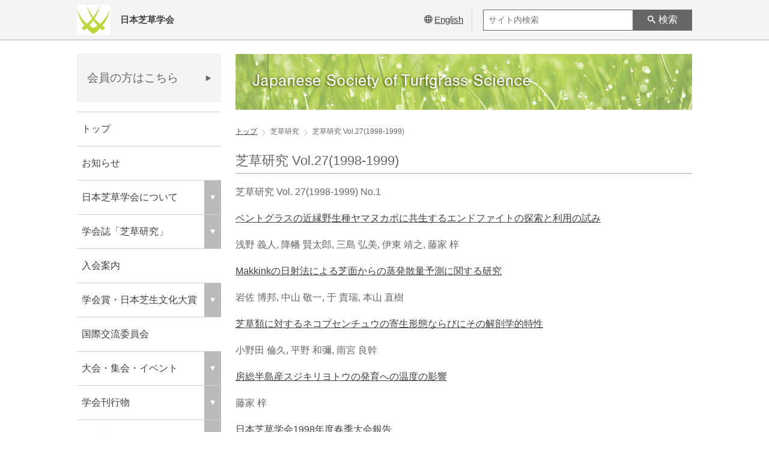

--- FILE ---
content_type: text/html;charset=UTF-8
request_url: https://jsts.smoosy.atlas.jp/ja/vol27_1998_no01
body_size: 9894
content:
<!DOCTYPE html>
<html lang="ja">
<head>
    
    
   
    
    
    <script async src="https://www.googletagmanager.com/gtag/js?id=UA-217682217-1"></script>
    <script>
      window.dataLayer = window.dataLayer || [];
      function gtag(){dataLayer.push(arguments);}
      gtag('js', new Date());
      gtag('config', 'UA-217682217-1');
    </script>
    
    
    
 
    
   

<script>(function(w,d,s,l,i){w[l]=w[l]||[];w[l].push({'gtm.start':
new Date().getTime(),event:'gtm.js'});var f=d.getElementsByTagName(s)[0],
j=d.createElement(s),dl=l!='dataLayer'?'&l='+l:'';j.async=true;j.src=
'https://www.googletagmanager.com/gtm.js?id='+i+dl;f.parentNode.insertBefore(j,f);
})(window,document,'script','dataLayer','GTM-KQBGD8D');</script>

 
  <meta charset="UTF-8">
  <meta name="robots" content="index,follow">
  <meta name="format-detection" content="telephone=no">
  <meta name="description" content="日本芝草学会は，芝草ならびに地被植物に関する学術研究，国際交流，技術の向上および情報の普及をはかり，芝草ならびに緑化に関する諸事業および社会の発展に寄与することを目的とします．" />
  <meta name="viewport" content="width=device-width,initial-scale=1.0,minimum-scale=1.0">
    
  <meta property="og:title" content="芝草研究 Vol.27(1998-1999) / 日本芝草学会">
  <meta property="og:type" content="article">
  <meta property="og:url" content="https://jsts.smoosy.atlas.jp/ja/vol27_1998_no01">
  <meta property="og:image" content="https://jsts.smoosy.atlas.jp/files/SITE_HEADER?locale=ja">
  <meta property="og:site_name" content="日本芝草学会 / SMOOSY">
  <meta property="og:description" content="日本芝草学会は，芝草ならびに地被植物に関する学術研究，国際交流，技術の向上および情報の普及をはかり，芝草ならびに緑化に関する諸事業および社会の発展に寄与することを目的とします．">
  <meta property="fb:app_id" content="795160174235805">
  <meta property="Twitter:card" content="summary">
    
  <title>芝草研究 Vol.27(1998-1999) / 日本芝草学会</title>
  <link rel="stylesheet" href="/general/css/normalize-112272e51c80ffe5bd01becd2ce7d656.css" />
  <link rel="stylesheet" href="/general/css/style-e7d9cbb7bd670df706adb6e43840eadd.css" />
  <link rel="stylesheet" href="/general/css/fonts-style-841bcf23198f803270aacc64772c7939.css" />
  <link rel="stylesheet" href="/general/css/users-default-50218e7558ecda55509996ac0a01ce71.css" />
  <link rel="shortcut icon" href="/files/FAVICON?1637558089000"/>
  <script src="/js/jquery-3.6.0.min-8fb8fee4fcc3cc86ff6c724154c49c42.js"></script>
  <script src="/js/jquery-ui.min-737eb5641fbb8b47c8528f8989c6f35d.js"></script>
  
  <script src="/js/menu/iscroll-0ab3e002b9dd64566155e34241109d92.js"></script>
  <script src="/js/menu/drawer.min-02c916cca237cbb0bae3b15c53ce4bc5.js"></script>
  <script src="/js/message-e1a5f43587b73f349dc0c6455bcf7a2a.js"></script>
  <script src="/general/js/common-6a44f936e434ef99225aadaefcea9ace.js"></script>
  <script src="/js/site-search-header-0881c8886f0c7df03e0fbfe3be19dfed.js"></script>
  <script>
    function initLocale() {
      return {
        language: "ja"
      }
    }

    function initSiteSearchSettings() {
      return {
        maxLengthErrorMsg: "100\u6587\u5B57\u4EE5\u4E0B\u3067\u5165\u529B\u3057\u3066\u304F\u3060\u3055\u3044\u3002",
        requireErrorMsg: "\u30AD\u30FC\u30EF\u30FC\u30C9\u3092\u5165\u529B\u3057\u3066\u304F\u3060\u3055\u3044\u3002",
      }
    }
  </script>
  <script src="/js/locale-af3c8c5c735ea55e2e0ee864c31dfe8d.js"></script>
  
  
  <title>ページ名</title>
   </th:block> 
</head>
<body>
  <header class="js-header">
    <div class="glblhead inner clearfix">
      <h1>
        <a href="/ja" class="logo">
          <div class="logo-img">
            <img src="/files/SITE_HEADER?locale=ja" alt="logo">
          </div>
          <div class="official-name">
            <span class="name">日本芝草学会</span>
          </div>
        </a>
      </h1>
      <div class="r-box">
          
        <div class="lang-switch i-lnk">
          <a href="/en">
            <i class="icon-sphere" aria-hidden="true"></i><span>English</span>
          </a>
          
        </div>
          
          
        <form class="search-container" method="GET" action="/ja/search">
          <label>
            <input type="search" id="keyword" name="keyword" placeholder="サイト内検索" value="" maxlength="100">
          </label>
          <button id="searchBtn" type="submit"><i class="i icon-search" aria-hidden="true"></i><span>検索</span></button>
        </form>
          
      </div>
      <div id="nav_toggle">
        <div>
          <span></span>
          <span></span>
          <span></span>
        </div>
      </div>
    </div>
  </header>
    <div class="global-container">
      <div class="wrapper">
        <div class="site-gnav">
    <form class="search-container sp" method="GET" action="/ja/search">
      <label>
        <input type="search" id="keyword" name="keyword" placeholder="サイト内検索" value="" maxlength="100">
      </label>
      <button id="searchBtn" type="submit"><i class="i icon-search" aria-hidden="true"></i><span>検索</span></button>
    </form>
    <div class="login-area">
      <div class="login-area-btn">
        <a class="btn-base" href="/mypage/login" target="_blank">
          <i class="icon-triangle-right" aria-hidden="true"></i>
          <p class="btn-txt">会員の方はこちら</p>
        </a>
      </div>
    </div>
    <nav class="wrap-gnav-area">
      <ul class="site-gnav-list">
          
        <li class="first-level">
          <p class="title js-nav-op">
              
              
            <a class="nav-title" href="/ja">トップ</a>
              
            
          </p>
          
        </li>
        
          
        <li class="first-level">
          <p class="title js-nav-op">
              
              
            <a class="nav-title" href="/ja/notices">お知らせ</a>
              
            
          </p>
          
        </li>
        
          
        <li class="first-level">
          <p class="title js-nav-op click-triangle">
              
            <span class="nav-title">日本芝草学会について</span>
              
              
            <i class="icon-triangle-down" aria-hidden="true"></i>
          </p>
          <ul class="secondly-list" style="display: none;">
            <li>
              <a href="/ja/overview">沿革・役員等</a>
            </li>
            <li>
              <a href="/ja/rules1">会則</a>
            </li>
          </ul>
        </li>
        
          
        <li class="first-level">
          <p class="title js-nav-op click-triangle">
              
            <span class="nav-title">学会誌「芝草研究」</span>
              
              
            <i class="icon-triangle-down" aria-hidden="true"></i>
          </p>
          <ul class="secondly-list" style="display: none;">
            <li>
              <a href="/ja/index">巻号一覧</a>
            </li>
            <li>
              <a href="/ja/submission_instructions_202103">投稿規定</a>
            </li>
            <li>
              <a href="/ja/about_copyright">著作権譲渡に関して</a>
            </li>
          </ul>
        </li>
        
          
        <li class="first-level">
          <p class="title js-nav-op">
              
              
            <a class="nav-title" href="/ja/admission">入会案内</a>
              
            
          </p>
          
        </li>
        
          
        <li class="first-level">
          <p class="title js-nav-op click-triangle">
              
            <span class="nav-title">学会賞・日本芝生文化大賞</span>
              
              
            <i class="icon-triangle-down" aria-hidden="true"></i>
          </p>
          <ul class="secondly-list" style="display: none;">
            <li>
              <a href="/ja/awards">学会賞・日本芝生文化大賞</a>
            </li>
            <li>
              <a href="/ja/awards_comments">日本芝生文化大賞受賞コメント</a>
            </li>
          </ul>
        </li>
        
          
        <li class="first-level">
          <p class="title js-nav-op">
              
              
            <a class="nav-title" href="/ja/ITRC2025">国際交流委員会</a>
              
            
          </p>
          
        </li>
        
          
        <li class="first-level">
          <p class="title js-nav-op click-triangle">
              
            <span class="nav-title">大会・集会・イベント</span>
              
              
            <i class="icon-triangle-down" aria-hidden="true"></i>
          </p>
          <ul class="secondly-list" style="display: none;">
            <li>
              <a href="/ja/index2">開催一覧</a>
            </li>
          </ul>
        </li>
        
          
        <li class="first-level">
          <p class="title js-nav-op click-triangle">
              
            <span class="nav-title">学会刊行物</span>
              
              
            <i class="icon-triangle-down" aria-hidden="true"></i>
          </p>
          <ul class="secondly-list" style="display: none;">
            <li>
              <a href="/ja/books1">芝草用語事典</a>
            </li>
            <li>
              <a href="/ja/books2">最新 芝生・芝草調査法</a>
            </li>
            <li>
              <a href="/ja/books3">itrc-proceedings</a>
            </li>
            <li>
              <a href="/ja/books4">芝生と緑化</a>
            </li>
            <li>
              <a href="/ja/books5">芝草用語集</a>
            </li>
            <li>
              <a href="/ja/books6">芝生と芝草</a>
            </li>
          </ul>
        </li>
        
          
        <li class="first-level">
          <p class="title js-nav-op click-triangle">
              
            <span class="nav-title">各種部会</span>
              
              
            <i class="icon-triangle-down" aria-hidden="true"></i>
          </p>
          <ul class="secondly-list" style="display: none;">
            <li>
              <a href="/ja/golf">ゴルフ場部会</a>
            </li>
            <li>
              <a href="/ja/school-turf">校庭芝生部会</a>
            </li>
            <li>
              <a href="/ja/parks-and-greens">公園緑地部会</a>
            </li>
            <li>
              <a href="/ja/ground-cover-plants">グラウンドカバープランツ緑化部会</a>
            </li>
          </ul>
        </li>
        
          
        <li class="first-level">
          <p class="title js-nav-op click-triangle">
              
            <span class="nav-title">専門委員会</span>
              
              
            <i class="icon-triangle-down" aria-hidden="true"></i>
          </p>
          <ul class="secondly-list" style="display: none;">
            <li>
              <a href="/ja/11111">公園等芝生管理ガイドライン委員会</a>
            </li>
          </ul>
        </li>
        
          
        <li class="first-level">
          <p class="title js-nav-op click-triangle">
              
            <span class="nav-title">特定商取引法に基づく表記</span>
              
              
            <i class="icon-triangle-down" aria-hidden="true"></i>
          </p>
          <ul class="secondly-list" style="display: none;">
            <li>
              <a href="/ja/tokuteitorihiki">特定商取引法に基づく表記</a>
            </li>
          </ul>
        </li>
        
          
        <li class="first-level">
          <p class="title js-nav-op click-triangle">
              
            <span class="nav-title">その他</span>
              
              
            <i class="icon-triangle-down" aria-hidden="true"></i>
          </p>
          <ul class="secondly-list" style="display: none;">
            <li>
              <a href="/ja/research-grant">研究助成</a>
            </li>
            <li>
              <a href="/ja/supporting-member">賛助会員一覧</a>
            </li>
            <li>
              <a href="/ja/previous-events">過去の外部イベント（2014～2017年）</a>
            </li>
            <li>
              <a href="/ja/previous-events_2">過去の外部イベント(2012～2013年)</a>
            </li>
            <li>
              <a href="/ja/link">関連リンク</a>
            </li>
          </ul>
        </li>
        
          
      </ul>
        
      <ul class="sp-lang-switch" >
        <li><span class="switch-btn"><a href="/en">English</a></span></li>
        
      </ul>
        
    </nav>
    <ul class="banner">
    <li>
      <a data-name="2026年日本芝草学会春季大会のご案内" href="https://drive.google.com/file/d/1vU06NQI6tqEVyTrPrErwJ_58bRHxfL8r/view?usp=drive_link" target="_blank" class="js-banner-image-link">
        <img src="/banners/482" alt="2026年日本芝草学会春季大会の案内"/>
      </a>
    </li>
  </ul>
    
  </div>
        <main class="js-main">
          <div class="main-img">
    <img src="/files/WEBSITE_SUB_IMAGE?locale=ja">
  </div>
          <ul class="breadcrumb">
            <li class="cel"><a href="/ja">トップ</a></li>
            <li class="cel">芝草研究</li>
            <li class="cel">芝草研究 Vol.27(1998-1999)</li>
          </ul>
          <div class="cont-sp">
            <h2 class="h-border mg-t0">芝草研究 Vol.27(1998-1999)</h2>
            <div class="user-input-area users-style"><p>芝草研究 Vol. 27(1998-1999) No.1</p>
<p><a href="https://www.jstage.jst.go.jp/article/turfgrass1972/27/1/27_1_6/_article/-char/ja" target="_blank" rel="noopener">ベントグラスの近縁野生種ヤマヌカボに共生するエンドファイトの探索と利用の試み</a></p>
<p>浅野 義人, 降幡 賢太郎, 三島 弘美, 伊東 靖之, 藤家 梓</p>
<p><a href="https://www.jstage.jst.go.jp/article/turfgrass1972/27/1/27_1_13/_article/-char/ja" target="_blank" rel="noopener">Makkinkの日射法による芝面からの蒸発散量予測に関する研究</a></p>
<p>岩佐 博邦, 中山 敬一, 于 貴瑞, 本山 直樹</p>
<p><a href="https://www.jstage.jst.go.jp/article/turfgrass1972/27/1/27_1_22/_article/-char/ja" target="_blank" rel="noopener">芝草類に対するネコブセンチュウの寄生形態ならびにその解剖学的特性</a></p>
<p>小野田 倫久, 平野 和彌, 雨宮 良幹</p>
<p><a href="https://www.jstage.jst.go.jp/article/turfgrass1972/27/1/27_1_31/_article/-char/ja" target="_blank" rel="noopener">房総半島産スジキリヨトウの発育への温度の影響</a></p>
<p>藤家 梓</p>
<p><a href="https://www.jstage.jst.go.jp/article/turfgrass1972/27/1/27_1_34/_article/-char/ja" target="_blank" rel="noopener">日本芝草学会1998年度春季大会報告</a></p>
<p>近藤 三雄</p>
<p><a href="https://www.jstage.jst.go.jp/article/turfgrass1972/27/1/27_1_38/_article/-char/ja" target="_blank" rel="noopener">〔ニュース〕</a></p>
<p><a href="https://www.jstage.jst.go.jp/article/turfgrass1972/27/1/27_1_40/_article/-char/ja" target="_blank" rel="noopener">国際ネオティホディウム/グラス相互作用シンポジウム</a></p>
<p>篠崎 聡</p>
<p><a href="https://www.jstage.jst.go.jp/article/turfgrass1972/27/1/27_1_44/_article/-char/ja" target="_blank" rel="noopener">米国芝草研究施設訪問記</a></p>
<p>矢口 重治</p>
<p>&nbsp;</p>
<p>芝草研究 Vol. 27(1998-1999) No.2</p>
<p><a href="https://www.jstage.jst.go.jp/article/turfgrass1972/27/2/27_2_130/_article/-char/ja" target="_blank" rel="noopener">地面起伏の自動測量に関する研究</a></p>
<p>本橋 圀司, 岡部 祐加子, 田中 勝千, 高野 剛</p>
<p><a href="https://www.jstage.jst.go.jp/article/turfgrass1972/27/2/27_2_137/_article/-char/ja" target="_blank" rel="noopener">芝地における雑草の発生消長におよぼすコウシュンシバの影響</a></p>
<p>ラオシンワッタナ チャムルーン, 竹内 安智, 米山 弘一, 小笠原 勝, 近内 誠登</p>
<p><a href="https://www.jstage.jst.go.jp/article/turfgrass1972/27/2/27_2_147/_article/-char/ja" target="_blank" rel="noopener">芝草に散布された昆虫病原性線虫Steinernema kushidaiの殺虫性への紫外線の影響</a></p>
<p>藤家 梓, 横山 とも子</p>
<p><a href="https://www.jstage.jst.go.jp/article/turfgrass1972/27/2/27_2_152/_article/-char/ja" target="_blank" rel="noopener">最近の芝草研究の動向 (1995) ～文献抄録～</a></p>
<p>佐藤 節郎</p>
<p><a href="https://www.jstage.jst.go.jp/article/turfgrass1972/27/2/27_2_190/_article/-char/ja" target="_blank" rel="noopener">日本芝草学会1998年度秋季大会: 報告</a></p>
<p>中村 直彦</p>
<p><a href="https://www.jstage.jst.go.jp/article/turfgrass1972/27/2/27_2_193/_article/-char/ja" target="_blank" rel="noopener">各種の用途に対応する国内最大のスタジアム横浜国際総合競技場の芝生</a></p>
<p>&nbsp;</p>
<p>芝草研究 Vol. 27(1998-1999) No.supplement1</p>
<p><a href="https://www.jstage.jst.go.jp/article/turfgrass1972/27/supplement1/27_supplement1_1/_article/-char/ja" target="_blank" rel="noopener">日本における芝生文化の展開</a></p>
<p>北村 文雄</p>
<p><a href="https://www.jstage.jst.go.jp/article/turfgrass1972/27/supplement1/27_supplement1_9/_article/-char/ja" target="_blank" rel="noopener">『芝草の果たす環境保全機能―熱、光、水収支から―』</a></p>
<p>堀口 剛</p>
<p><a href="https://www.jstage.jst.go.jp/article/turfgrass1972/27/supplement1/27_supplement1_19/_article/-char/ja" target="_blank" rel="noopener">芝草によるポーラスコンクリートの河川護岸の緑化の可能性について</a></p>
<p>松江 正彦</p>
<p><a href="https://www.jstage.jst.go.jp/article/turfgrass1972/27/supplement1/27_supplement1_29/_article/-char/ja" target="_blank" rel="noopener">耐塩性芝草の育種とその展開</a></p>
<p>―沙漠緑化の可能性―</p>
<p>屋祢 下亮</p>
<p><a href="https://www.jstage.jst.go.jp/article/turfgrass1972/27/supplement1/27_supplement1_38/_article/-char/ja" target="_blank" rel="noopener">アレロパシー能をいかした雑草防除技術の可能性について</a></p>
<p>根本 正之</p>
<p><a href="https://www.jstage.jst.go.jp/article/turfgrass1972/27/supplement1/27_supplement1_40/_article/-char/ja" target="_blank" rel="noopener">新品種クリーピングベントグラスペンA2の特性評価 (1)</a></p>
<p>―日本の気象条件下における特性評価―</p>
<p>鬼原 久和, 外木 秀明</p>
<p><a href="https://www.jstage.jst.go.jp/article/turfgrass1972/27/supplement1/27_supplement1_42/_article/-char/ja" target="_blank" rel="noopener">新品種クリーピングベントグラスペンA2の特性評価 (2)</a></p>
<p>―ゴルフ場パッティンググリーンでの品質評価―</p>
<p>外木 秀明, 鬼原 久和</p>
<p><a href="https://www.jstage.jst.go.jp/article/turfgrass1972/27/supplement1/27_supplement1_44/_article/-char/ja" target="_blank" rel="noopener">チガヤの細胞培養</a></p>
<p>小山田 正幸, 首藤 美満, 上野 良一</p>
<p><a href="https://www.jstage.jst.go.jp/article/turfgrass1972/27/supplement1/27_supplement1_46/_article/-char/ja" target="_blank" rel="noopener">コウライシバ (Zoysia pacifica&nbsp;M. Hotta et S. Kuroki) の形態的特性と種内変異</a></p>
<p>赤嶺 光, 本村 恵二, 石嶺 行男, 松田 長祥, 米山 弘一, 竹内 安智, 倉持 仁志</p>
<p><a href="https://www.jstage.jst.go.jp/article/turfgrass1972/27/supplement1/27_supplement1_48/_article/-char/ja" target="_blank" rel="noopener">Zoysia系統間の土壌pH反応の差異</a></p>
<p>浅野 義人, 本間 敦人</p>
<p><a href="https://www.jstage.jst.go.jp/article/turfgrass1972/27/supplement1/27_supplement1_50/_article/-char/ja" target="_blank" rel="noopener">Zoysia属芝草の耐病性育種に関する研究</a></p>
<p>(第1報) 植物組織培養用ポット (アグリポット) を用いたコウライシバ実生苗の葉腐病 (ラージパッチ) 耐病性幼苗検定法</p>
<p>加藤 正広, 梅本 清作</p>
<p><a href="https://www.jstage.jst.go.jp/article/turfgrass1972/27/supplement1/27_supplement1_52/_article/-char/ja" target="_blank" rel="noopener">ブラウンパッチ耐病性ベントグラス&lsquo;チバグリーンB-2&rsquo;の形質転換体の作出</a></p>
<p>伊東 靖之, 深見 正信, 浅野 義人, 藤家 梓</p>
<p><a href="https://www.jstage.jst.go.jp/article/turfgrass1972/27/supplement1/27_supplement1_54/_article/-char/ja" target="_blank" rel="noopener">SG式芝などの育成施設、管理方式に関する研究 (1) 水の加温、冷却、循環が地温、融雪に及ぼす影響</a></p>
<p><a href="https://www.jstage.jst.go.jp/article/turfgrass1972/27/supplement1/27_supplement1_56/_article/-char/ja" target="_blank" rel="noopener">張り芝の床土と芝生特性</a></p>
<p>高木 力, 岩城 功, 佐藤 通浩, 松井 勇男</p>
<p><a href="https://www.jstage.jst.go.jp/article/turfgrass1972/27/supplement1/27_supplement1_58/_article/-char/ja" target="_blank" rel="noopener">芝生表層へのゴムチップ材施用効果</a></p>
<p>藤崎 健一郎, 浦上 和人, 広川 和哉, 宮池 誠文, 川上 一恵</p>
<p><a href="https://www.jstage.jst.go.jp/article/turfgrass1972/27/supplement1/27_supplement1_60/_article/-char/ja" target="_blank" rel="noopener">高品質スポーツターフの造成技術</a></p>
<p>第2報土壌環境調節の有効性</p>
<p>瀬戸 眞, 柳 雅之, 通山 忠治, 竹内 秀雄</p>
<p><a href="https://www.jstage.jst.go.jp/article/turfgrass1972/27/supplement1/27_supplement1_62/_article/-char/ja" target="_blank" rel="noopener">サッカーフィールドの現場透水性に関する研究</a></p>
<p>北島 信行, 岡本 太郎, 矢島 聡, 野口 幹子, 小野 幹治</p>
<p><a href="https://www.jstage.jst.go.jp/article/turfgrass1972/27/supplement1/27_supplement1_64/_article/-char/ja" target="_blank" rel="noopener">各種混合土壌における芝草生育に対する土壌圧密の影響</a></p>
<p>藤崎 健一郎, 宮林 健治, 〓田 菜穂子, 林 嘉章, 池田 穂高, 土屋 ゆき, 勝野 武彦</p>
<p><a href="https://www.jstage.jst.go.jp/article/turfgrass1972/27/supplement1/27_supplement1_66/_article/-char/ja" target="_blank" rel="noopener">サッカー競技に適した天然芝競技場の硬さ範囲の検討</a></p>
<p>澤田 裕樹, 小野 英哲</p>
<p><a href="https://www.jstage.jst.go.jp/article/turfgrass1972/27/supplement1/27_supplement1_68/_article/-char/ja" target="_blank" rel="noopener">セントオーガスチングラスの耐寒性とハードニングの効果</a></p>
<p>朴 章〓, 飯島 健太郎, 近藤 三雄</p>
<p><a href="https://www.jstage.jst.go.jp/article/turfgrass1972/27/supplement1/27_supplement1_70/_article/-char/ja" target="_blank" rel="noopener">高等学校等の校庭における芝生利用の現状と教員ならびに生徒の意識</a></p>
<p>藤崎 健一郎, 百瀬 友紀子, 勝野 武彦</p>
<p><a href="https://www.jstage.jst.go.jp/article/turfgrass1972/27/supplement1/27_supplement1_72/_article/-char/ja" target="_blank" rel="noopener">コウライシバのオーバーシーディングに関する研究 (第5報)</a></p>
<p>ペレニアルライグラスのエンドファイト感染率とトランジションの品種間差</p>
<p>真行寺 孝, 深見 正信, 青木 孝一, 加藤 恂</p>
<p><a href="https://www.jstage.jst.go.jp/article/turfgrass1972/27/supplement1/27_supplement1_74/_article/-char/ja" target="_blank" rel="noopener">木酢液の芝に対する作用特性について (2)</a></p>
<p>木酢液の長期連用処理がコウライシバの生育に及ぼす影響</p>
<p>白川 憲夫, 深沢 正徳</p>
<p><a href="https://www.jstage.jst.go.jp/article/turfgrass1972/27/supplement1/27_supplement1_76/_article/-char/ja" target="_blank" rel="noopener">コウライシバに対する硫酸アルミニウム施用の影響 (予報)</a></p>
<p>石原 正義, 榊原 秀展, 小関 久里</p>
<p><a href="https://www.jstage.jst.go.jp/article/turfgrass1972/27/supplement1/27_supplement1_78/_article/-char/ja" target="_blank" rel="noopener">ベントグラスの生育と体内成分に及ぼすマツ類樹木抽出物の効果</a></p>
<p>葭田 隆治, 大角 明弘, 久保 喜一, 杉田 清治</p>
<p><a href="https://www.jstage.jst.go.jp/article/turfgrass1972/27/supplement1/27_supplement1_80/_article/-char/ja" target="_blank" rel="noopener">浄化した油汚染土壌の植物栽培的評価</a></p>
<p>森 哲男, 吉田 清司, 田中 宏幸</p>
<p><a href="https://www.jstage.jst.go.jp/article/turfgrass1972/27/supplement1/27_supplement1_84/_article/-char/ja" target="_blank" rel="noopener">芝地に於けるコガネムシの生態研究</a></p>
<p>山本 久仁夫, 高尾 義徳, 廿日出 正美</p>
<p><a href="https://www.jstage.jst.go.jp/article/turfgrass1972/27/supplement1/27_supplement1_86/_article/-char/ja" target="_blank" rel="noopener">シバオサゾウムシ成虫の飛翔筋の衰退とその役割</a></p>
<p>廿日出 正美, 小佐野 俊</p>
<p><a href="https://www.jstage.jst.go.jp/article/turfgrass1972/27/supplement1/27_supplement1_88/_article/-char/ja" target="_blank" rel="noopener">昆虫寄生性線虫Steinernema kushidaiのシバオサゾウムシ幼虫に対する殺虫活性及び土壌残効性の影響</a></p>
<p>大西 一弘, 廿日出 正美</p>
<p><a href="https://www.jstage.jst.go.jp/article/turfgrass1972/27/supplement1/27_supplement1_90/_article/-char/ja" target="_blank" rel="noopener">芝草の鱗翅目害虫防除における黄色蛍光灯の利用</a></p>
<p>田中 尚智, 廣瀬 敏晴, 八瀬 順也</p>
<p><a href="https://www.jstage.jst.go.jp/article/turfgrass1972/27/supplement1/27_supplement1_92/_article/-char/ja" target="_blank" rel="noopener">芝草圃場でセマダラコガネ幼虫に流行した乳化病について</a></p>
<p>横山 とも子, 藤家 梓, 国見 裕久</p>
<p><a href="https://www.jstage.jst.go.jp/article/turfgrass1972/27/supplement1/27_supplement1_94/_article/-char/ja" target="_blank" rel="noopener">芝生雑草の土壌pH反応性</a></p>
<p>古賀 陽子, 浅野 義人</p>
<p><a href="https://www.jstage.jst.go.jp/article/turfgrass1972/27/supplement1/27_supplement1_96/_article/-char/ja" target="_blank" rel="noopener">塩水処理による芝生雑草防除の試み</a></p>
<p>浅野 義人, 影山 ハロウ</p>
<p><a href="https://www.jstage.jst.go.jp/article/turfgrass1972/27/supplement1/27_supplement1_98/_article/-char/ja" target="_blank" rel="noopener">最近ゴルフ場にみられるスズメノカタビラと称される雑草</a></p>
<p>舘野 淳, 今泉 誠子, 藤森 嶺</p>
<p><a href="https://www.jstage.jst.go.jp/article/turfgrass1972/27/supplement1/27_supplement1_100/_article/-char/ja" target="_blank" rel="noopener">芝草内におけるウラジロチチコグサの生態と薬剤感受性について</a></p>
<p>伊織 新一, 田辺 茂幸, 中谷 暢男</p>
<p><a href="https://www.jstage.jst.go.jp/article/turfgrass1972/27/supplement1/27_supplement1_102/_article/-char/ja" target="_blank" rel="noopener">新規芝生用除草剤トリアジフラム (IDH-1105) の作用性に関する研究</a></p>
<p>平田 敏浩, 尾川 新一郎, 小林 泉, 重川 弘宜</p>
<p><a href="https://www.jstage.jst.go.jp/article/turfgrass1972/27/supplement1/27_supplement1_104/_article/-char/ja" target="_blank" rel="noopener">除草剤プロジアミン複合粒状肥料の芝生土壌中における挙動と使用法に関する研究</a></p>
<p>小堀 康雄, 大矢 恒彦, 平井 康市, 永江 繁政</p>
<p><a href="https://www.jstage.jst.go.jp/article/turfgrass1972/27/supplement1/27_supplement1_106/_article/-char/ja" target="_blank" rel="noopener">グリーンのベントグラスターフに発生する黄斑症 (イエロースポット) の防除薬剤とその治癒</a></p>
<p>樫野 弘, 狗田 鉄也, 川瀬 忠徳, 益子 道生, 八田 隆行</p>
<p><a href="https://www.jstage.jst.go.jp/article/turfgrass1972/27/supplement1/27_supplement1_108/_article/-char/ja" target="_blank" rel="noopener">微生物除草剤 (Xanthomonas campestris&nbsp;pv.&nbsp;poae) によるスズメノカタビラの防除に関する研究</a></p>
<p>(1) 処理時期の違いと除草効果</p>
<p>加藤 正広, 青木 孝一, 今泉 誠子, 館野 淳, 梅本 清作</p>
<p><a href="https://www.jstage.jst.go.jp/article/turfgrass1972/27/supplement1/27_supplement1_110/_article/-char/ja" target="_blank" rel="noopener">バミューダグラス等のミイラ穂病とそのエンドファイトとしての特性</a></p>
<p>月星 隆雄, 高橋 敬一, 上垣 隆一, 小林 真, 奥村 健治, 島貫 忠幸</p>
<p><a href="https://www.jstage.jst.go.jp/article/turfgrass1972/27/supplement1/27_supplement1_112/_article/-char/ja" target="_blank" rel="noopener">芝草病害の病勢と罹病組織中における病原菌の生育・生存形態との関係</a></p>
<p>一谷 多喜郎, 宮島 葉子, 山田 明</p>
<p><a href="https://www.jstage.jst.go.jp/article/turfgrass1972/27/supplement1/27_supplement1_114/_article/-char/ja" target="_blank" rel="noopener">PCR技術を応用した芝草病原菌検出法と、それを利用した診断の可能性</a></p>
<p>湯浅 真也, 久保 長誠, 有田 敏也, 明石 良</p>
<p><a href="https://www.jstage.jst.go.jp/article/turfgrass1972/27/supplement1/27_supplement1_116/_article/-char/ja" target="_blank" rel="noopener">ペレニアルライグラスに発生したいもち病</a></p>
<p>田中 明美, 浦島 アルフレド誠一, 土佐 幸雄, 眞山 滋志, 谷 利一</p>
<p><a href="https://www.jstage.jst.go.jp/article/turfgrass1972/27/supplement1/27_supplement1_118/_article/-char/ja" target="_blank" rel="noopener">ヒメホコリタケによるフェアリーリングの発生状況</a></p>
<p>寺嶋 芳江, 藤家 梓</p>
<p><a href="https://www.jstage.jst.go.jp/article/turfgrass1972/27/supplement1/27_supplement1_120/_article/-char/ja" target="_blank" rel="noopener">ケンタッキーブルーグラスに発生するサマーパッチ (新病害) について</a></p>
<p>矢口 重治, 早川 敏広</p>
<p><a href="https://www.jstage.jst.go.jp/article/turfgrass1972/27/supplement1/27_supplement1_122/_article/-char/ja" target="_blank" rel="noopener">早春期のコウライグリーンに発生するピシウム病について</a></p>
<p>早川 敏広, 景山 幸二, 矢口 重治</p>
<p><a href="https://www.jstage.jst.go.jp/article/turfgrass1972/27/supplement1/27_supplement1_124/_article/-char/ja" target="_blank" rel="noopener">日本芝葉腐病菌の光感受性について</a></p>
<p>伯野 史明, 副島 亜紀, 久能 均</p>
<p><a href="https://www.jstage.jst.go.jp/article/turfgrass1972/27/supplement1/27_supplement1_126/_article/-char/ja" target="_blank" rel="noopener">土壌病害の微生物的防除に関する研究</a></p>
<p>(11) 耐熱性バチルス菌の芝草の3種の病害防除について</p>
<p>重光 春洋, 久能 均, 石田 竹美, 中村 光宏, 岡村 宏, 浅田 崇</p>
<p><a href="https://www.jstage.jst.go.jp/article/turfgrass1972/27/supplement1/27_supplement1_128/_article/-char/ja" target="_blank" rel="noopener">ベントグラスの生育に及ぼすEBI剤処理の影響</a></p>
<p>稲森 誠, 中村 公治</p>
<p><a href="https://www.jstage.jst.go.jp/article/turfgrass1972/27/supplement1/27_supplement1_132/_article/-char/ja" target="_blank" rel="noopener">Allelopathic potential of manilagrass (Zoysia matrella&nbsp;(L.) Merr.) in the fields</a></p>
<p>C. Laosinwattana, K. Yoneyama, Y. Takeuchi, M. Ogasawara, M. Konnai</p>
<p><a href="https://www.jstage.jst.go.jp/article/turfgrass1972/27/supplement1/27_supplement1_134/_article/-char/ja" target="_blank" rel="noopener">Seasonal variation of weeds in manilagrass (Zoysia matrella&nbsp;(L.) Merr.) and non-crop fields</a></p>
<p>C. Laosinwattana, Y. Takeuchi, M. Ogasawara, K. Yoneyama, M. Konnai</p>
<p><a href="https://www.jstage.jst.go.jp/article/turfgrass1972/27/supplement1/27_supplement1_136/_article/-char/ja" target="_blank" rel="noopener">コウライシバ新品種 (ウインターフィールド・ウインターカーペット) の特性評価</a></p>
<p>大志万 浩一, 小堀 英和, 大平 政喜</p>
<p><a href="https://www.jstage.jst.go.jp/article/turfgrass1972/27/supplement1/27_supplement1_138/_article/-char/ja" target="_blank" rel="noopener">5-アミノレブリン酸の微生物生産と芝草への応用</a></p>
<p>堀田 康司, 田中 徹, 渡辺 圭太郎, 竹内 安智, 近内 誠登</p>
<p><a href="https://www.jstage.jst.go.jp/article/turfgrass1972/27/supplement1/27_supplement1_140/_article/-char/ja" target="_blank" rel="noopener">ラフブルーグラスへのNeotyphodiumエンドファイトの導入と耐虫性について</a></p>
<p>野田 宗弘, 比留間 直也, 今田 隆弘, 篠崎 聡</p>
<p><a href="https://www.jstage.jst.go.jp/article/turfgrass1972/27/supplement1/27_supplement1_142/_article/-char/ja" target="_blank" rel="noopener">スポーツ芝を育てる地中給排水システムの効果に関する研究</a></p>
<p>塩田 耕三, 辻 博和, 奥 眞純, 田中 保雄</p>
<p><a href="https://www.jstage.jst.go.jp/article/turfgrass1972/27/supplement1/27_supplement1_144/_article/-char/ja" target="_blank" rel="noopener">校庭の芝生化の可能性について</a></p>
<p>松田 昌彦, 高橋 新平, 近藤 三雄</p>
<p><a href="https://www.jstage.jst.go.jp/article/turfgrass1972/27/supplement1/27_supplement1_146/_article/-char/ja" target="_blank" rel="noopener">樹木の日陰による芝生の損耗実態について</a></p>
<p>高橋 新平, 伊藤 瑞恵, 高崎 悦子</p>
<p>&nbsp;</p>
<p>芝草研究 Vol. 27(1998-1999) No.supplement2</p>
<p><a href="https://www.jstage.jst.go.jp/article/turfgrass1972/27/supplement2/27_supplement2_5/_article/-char/ja" target="_blank" rel="noopener">地域、生態、植物、そして人々の生活を基調にした地域の開発と保全</a></p>
<p>中瀬 勲</p>
<p><a href="https://www.jstage.jst.go.jp/article/turfgrass1972/27/supplement2/27_supplement2_10/_article/-char/ja" target="_blank" rel="noopener">淡路島国際公園都市 (淡路夢舞台) における岩盤斜面地緑化について</a></p>
<p>井上 芳一</p>
<p><a href="https://www.jstage.jst.go.jp/article/turfgrass1972/27/supplement2/27_supplement2_15/_article/-char/ja" target="_blank" rel="noopener">日本初のゴルフ場「六甲コース」に残る思い出</a></p>
<p>―サンドグリーンからグラスグリーンへ―</p>
<p>一谷 多喜郎</p>
<p><a href="https://www.jstage.jst.go.jp/article/turfgrass1972/27/supplement2/27_supplement2_23/_article/-char/ja" target="_blank" rel="noopener">兵庫県における減農薬への取り組みの経緯</a></p>
<p>株本 暉一</p>
<p><a href="https://www.jstage.jst.go.jp/article/turfgrass1972/27/supplement2/27_supplement2_28/_article/-char/ja" target="_blank" rel="noopener">兵庫県における芝草害虫の発生生態と防除</a></p>
<p>三木よかわカントリークラブにおける芝草害虫の発生調査と防除</p>
<p>中西 顯三</p>
<p><a href="https://www.jstage.jst.go.jp/article/turfgrass1972/27/supplement2/27_supplement2_37/_article/-char/ja" target="_blank" rel="noopener">兵庫県における芝草害虫の発生生態と防除</a></p>
<p>シバオサゾウムシに対するSteinernema carpocapsae (天敵線虫) の利用</p>
<p>足立 年一</p>
<p><a href="https://www.jstage.jst.go.jp/article/turfgrass1972/27/supplement2/27_supplement2_42/_article/-char/ja" target="_blank" rel="noopener">兵庫県における芝地雑草の発生生態と防除</a></p>
<p>大西 忠男</p>
<p><a href="https://www.jstage.jst.go.jp/article/turfgrass1972/27/supplement2/27_supplement2_50/_article/-char/ja" target="_blank" rel="noopener">コンピューターによる芝地雑草の初期発生予測</a></p>
<p>山田 明</p>
<p><a href="https://www.jstage.jst.go.jp/article/turfgrass1972/27/supplement2/27_supplement2_55/_article/-char/ja" target="_blank" rel="noopener">緑化樹害虫の効率的防除</a></p>
<p>田中 寛</p>
<p><a href="https://www.jstage.jst.go.jp/article/turfgrass1972/27/supplement2/27_supplement2_60/_article/-char/ja" target="_blank" rel="noopener">殺菌剤の少水量及び少薬量散布</a></p>
<p>小林 堅志</p>
<p><a href="https://www.jstage.jst.go.jp/article/turfgrass1972/27/supplement2/27_supplement2_65/_article/-char/ja" target="_blank" rel="noopener">コース管理の効率化における減農薬の位置付けと将来展望</a></p>
<p>山田 明</p>
<p style="text-align: right;"><a id="page-top" href="#">トップへ戻る</a></p></div>
          </div>
          <div class="sp-aside-area">
    <ul class="banner">
    <li>
      <a data-name="2026年日本芝草学会春季大会のご案内" href="https://drive.google.com/file/d/1vU06NQI6tqEVyTrPrErwJ_58bRHxfL8r/view?usp=drive_link" target="_blank" class="js-banner-image-link">
        <img src="/banners/482" alt="2026年日本芝草学会春季大会の案内"/>
      </a>
    </li>
  </ul>
    
  </div>
        </main>
      </div>
    </div>
  <footer id="footer" class="cmnfooter">
    <div class="cmnfooter-contents">
      <nav>
        <ul class="navi-list">
            
          <li>
            <p class="title">
                
                
              <a href="/ja">トップ</a>
                
            </p>
            
          </li>
          
            
          <li>
            <p class="title">
                
                
              <a href="/ja/notices">お知らせ</a>
                
            </p>
            
          </li>
          
            
          <li>
            <p class="title">
                
              <span>日本芝草学会について</span>
                
                
            </p>
            <ul class="secondly-list">
              <li>
                <a href="/ja/overview">沿革・役員等</a>
              </li>
              <li>
                <a href="/ja/rules1">会則</a>
              </li>
            </ul>
          </li>
          
            
          <li>
            <p class="title">
                
              <span>学会誌「芝草研究」</span>
                
                
            </p>
            <ul class="secondly-list">
              <li>
                <a href="/ja/index">巻号一覧</a>
              </li>
              <li>
                <a href="/ja/submission_instructions_202103">投稿規定</a>
              </li>
              <li>
                <a href="/ja/about_copyright">著作権譲渡に関して</a>
              </li>
            </ul>
          </li>
          
            
          <li>
            <p class="title">
                
                
              <a href="/ja/admission">入会案内</a>
                
            </p>
            
          </li>
          
            
          <li>
            <p class="title">
                
              <span>学会賞・日本芝生文化大賞</span>
                
                
            </p>
            <ul class="secondly-list">
              <li>
                <a href="/ja/awards">学会賞・日本芝生文化大賞</a>
              </li>
              <li>
                <a href="/ja/awards_comments">日本芝生文化大賞受賞コメント</a>
              </li>
            </ul>
          </li>
          
            
          <li>
            <p class="title">
                
                
              <a href="/ja/ITRC2025">国際交流委員会</a>
                
            </p>
            
          </li>
          
            
          <li>
            <p class="title">
                
              <span>大会・集会・イベント</span>
                
                
            </p>
            <ul class="secondly-list">
              <li>
                <a href="/ja/index2">開催一覧</a>
              </li>
            </ul>
          </li>
          
            
          <li>
            <p class="title">
                
              <span>学会刊行物</span>
                
                
            </p>
            <ul class="secondly-list">
              <li>
                <a href="/ja/books1">芝草用語事典</a>
              </li>
              <li>
                <a href="/ja/books2">最新 芝生・芝草調査法</a>
              </li>
              <li>
                <a href="/ja/books3">itrc-proceedings</a>
              </li>
              <li>
                <a href="/ja/books4">芝生と緑化</a>
              </li>
              <li>
                <a href="/ja/books5">芝草用語集</a>
              </li>
              <li>
                <a href="/ja/books6">芝生と芝草</a>
              </li>
            </ul>
          </li>
          
            
          <li>
            <p class="title">
                
              <span>各種部会</span>
                
                
            </p>
            <ul class="secondly-list">
              <li>
                <a href="/ja/golf">ゴルフ場部会</a>
              </li>
              <li>
                <a href="/ja/school-turf">校庭芝生部会</a>
              </li>
              <li>
                <a href="/ja/parks-and-greens">公園緑地部会</a>
              </li>
              <li>
                <a href="/ja/ground-cover-plants">グラウンドカバープランツ緑化部会</a>
              </li>
            </ul>
          </li>
          
            
          <li>
            <p class="title">
                
              <span>専門委員会</span>
                
                
            </p>
            <ul class="secondly-list">
              <li>
                <a href="/ja/11111">公園等芝生管理ガイドライン委員会</a>
              </li>
            </ul>
          </li>
          
            
          <li>
            <p class="title">
                
              <span>特定商取引法に基づく表記</span>
                
                
            </p>
            <ul class="secondly-list">
              <li>
                <a href="/ja/tokuteitorihiki">特定商取引法に基づく表記</a>
              </li>
            </ul>
          </li>
          
            
          <li>
            <p class="title">
                
              <span>その他</span>
                
                
            </p>
            <ul class="secondly-list">
              <li>
                <a href="/ja/research-grant">研究助成</a>
              </li>
              <li>
                <a href="/ja/supporting-member">賛助会員一覧</a>
              </li>
              <li>
                <a href="/ja/previous-events">過去の外部イベント（2014～2017年）</a>
              </li>
              <li>
                <a href="/ja/previous-events_2">過去の外部イベント(2012～2013年)</a>
              </li>
              <li>
                <a href="/ja/link">関連リンク</a>
              </li>
            </ul>
          </li>
          
            
        </ul>
      </nav>
      <address>
        <p>日本芝草学会事務局<br /><br />〒110-0016<br />東京都台東区台東1-26-6 植調会館6階<br />TEL：03-3834-6385<br />E-mail: jsts●jcom.home.ne.jp（送信時には●を＠に替えて送信ください）<br />お問い合わせは、なるべくメールでお願いします。<br />お電話の場合は、回答にお時間をいただく場合がございます。<br />ご了承ください。</p>
      </address>
    </div>
    <p class="sign-area">
      <small class="cmnft-sign">©2021 日本芝草学会</small>
      <small class="cmnft-sign">Provided by
        <a href="https://www.atlas.jp/" class="cmnft-sign-name" target="_blank">Atlas</a>
      </small>
    </p>
  </footer>
</body>
</html>


--- FILE ---
content_type: text/css
request_url: https://jsts.smoosy.atlas.jp/general/css/style-e7d9cbb7bd670df706adb6e43840eadd.css
body_size: 6703
content:
html{height:100%;min-width:768px;overflow-y:scroll;width:100%}@media screen and (max-width: 768px){html{min-width:auto}}@media screen and (min-width: 768px){html{font-size:87.5%}}@media screen and (min-width: 1024px){html{font-size:100%}}body{color:#666;flex-direction:column;font-family:Meiryo,"Hiragino Kaku Gothic ProN",Helvetica,Arial,sans-serif;font-size:100%;letter-spacing:.12;line-height:1.8;min-height:100vh;display:flex;overflow-x:hidden;word-wrap:break-word}a,.linkstyle{transition:linear .3s;color:#404040;cursor:pointer;text-decoration:underline;-webkit-tap-highlight-color:rgba(0,0,0,0) !important}a:hover,.linkstyle:hover{outline:none;text-decoration:none}a.disabled,.linkstyle.disabled{pointer-events:none}strong{font-weight:bold}form{display:inline}.linkstyle-bold{font-weight:bold}.i-lnk a{text-decoration:none}.i-lnk a span{text-decoration:underline}.i-lnk a span:hover{text-decoration:none}.i-lnk i{margin-right:2px}hr{border:none;border-bottom:1px solid #cfcfcf;margin:16px 0}hr.low{margin:8px 0}hr.medium-low{margin:24px 0}hr.middle{margin:32px 0}hr.middle-high{margin:40px 0}hr.high{margin:64px 0}nav ul{list-style:none;margin:0;padding:0 0 0 8px}img{height:auto;max-width:100%}h1{font-size:.92em;margin:0;display:table}h2{font-size:1.4em;font-weight:normal;margin:32px 0 16px}h3{font-size:1.2em;margin:16px 0}h4{font-size:1em;margin:8px 0}h4.ttl-box{font-size:1.2em}h5{font-size:.92em;margin:8px 0}h5.font-small{color:#666;font-size:1.2em;font-weight:normal;margin:32px 0 16px}h6{font-size:.82em;margin:8px 0}p{margin:8px 0}ul,ol{font-size:.92em;margin:16px 0 0 0;padding:0;padding-left:1.5em}ul li,ol li{list-style-type:none}ul.style-none,ol.style-none{padding-left:0}ul.style-none li,ol.style-none li{list-style-type:none}dl{margin:16px 0}dt{margin:8px 0}dd{margin:8px 0 8px 16px}.w-full{width:100%}.mg0{margin:0px !important}.mg-t0{margin-top:0px !important}.mg-r0{margin-right:0px !important}.mg-b0{margin-bottom:0px !important}.mg-l0{margin-left:0px !important}.mg4{margin:4px !important}.mg-t4{margin-top:4px !important}.mg-r4{margin-right:4px !important}.mg-b4{margin-bottom:4px !important}.mg-l4{margin-left:4px !important}.mg8{margin:8px !important}.mg-t8{margin-top:8px !important}.mg-r8{margin-right:8px !important}.mg-b8{margin-bottom:8px !important}.mg-l8{margin-left:8px !important}.mg12{margin:12px !important}.mg-t12{margin-top:12px !important}.mg-r12{margin-right:12px !important}.mg-b12{margin-bottom:12px !important}.mg-l12{margin-left:12px !important}.mg16{margin:16px !important}.mg-t16{margin-top:16px !important}.mg-r16{margin-right:16px !important}.mg-b16{margin-bottom:16px !important}.mg-l16{margin-left:16px !important}.mg20{margin:20px !important}.mg-t20{margin-top:20px !important}.mg-r20{margin-right:20px !important}.mg-b20{margin-bottom:20px !important}.mg-l20{margin-left:20px !important}.mg24{margin:24px !important}.mg-t24{margin-top:24px !important}.mg-r24{margin-right:24px !important}.mg-b24{margin-bottom:24px !important}.mg-l24{margin-left:24px !important}.mg28{margin:28px !important}.mg-t28{margin-top:28px !important}.mg-r28{margin-right:28px !important}.mg-b28{margin-bottom:28px !important}.mg-l28{margin-left:28px !important}.mg32{margin:32px !important}.mg-t32{margin-top:32px !important}.mg-r32{margin-right:32px !important}.mg-b32{margin-bottom:32px !important}.mg-l32{margin-left:32px !important}.pd0{padding:0px !important}.pd-t0{padding-top:0px !important}.pd-r0{padding-right:0px !important}.pd-b0{padding-bottom:0px !important}.pd-l0{padding-left:0px !important}.pd4{padding:4px !important}.pd-t4{padding-top:4px !important}.pd-r4{padding-right:4px !important}.pd-b4{padding-bottom:4px !important}.pd-l4{padding-left:4px !important}.pd8{padding:8px !important}.pd-t8{padding-top:8px !important}.pd-r8{padding-right:8px !important}.pd-b8{padding-bottom:8px !important}.pd-l8{padding-left:8px !important}.pd12{padding:12px !important}.pd-t12{padding-top:12px !important}.pd-r12{padding-right:12px !important}.pd-b12{padding-bottom:12px !important}.pd-l12{padding-left:12px !important}.pd16{padding:16px !important}.pd-t16{padding-top:16px !important}.pd-r16{padding-right:16px !important}.pd-b16{padding-bottom:16px !important}.pd-l16{padding-left:16px !important}.pd20{padding:20px !important}.pd-t20{padding-top:20px !important}.pd-r20{padding-right:20px !important}.pd-b20{padding-bottom:20px !important}.pd-l20{padding-left:20px !important}.pd24{padding:24px !important}.pd-t24{padding-top:24px !important}.pd-r24{padding-right:24px !important}.pd-b24{padding-bottom:24px !important}.pd-l24{padding-left:24px !important}.pd28{padding:28px !important}.pd-t28{padding-top:28px !important}.pd-r28{padding-right:28px !important}.pd-b28{padding-bottom:28px !important}.pd-l28{padding-left:28px !important}.pd32{padding:32px !important}.pd-t32{padding-top:32px !important}.pd-r32{padding-right:32px !important}.pd-b32{padding-bottom:32px !important}.pd-l32{padding-left:32px !important}header{background:#f4f4f4;box-shadow:0 1px 1px rgba(0,0,0,.3);color:#666;display:flex;min-height:50px;padding:8px 0}@media screen and (max-width: 768px){header{align-items:center;box-sizing:border-box;min-height:66px;position:fixed;width:100%;z-index:1}}header .sp-gnav{display:none}#nav_toggle{display:none}.glblhead{align-items:center;display:flex;margin:0 auto;width:80%;max-width:1280px}@media screen and (max-width: 768px){.glblhead{width:inherit}}.glblhead h1{align-items:center;display:flex;margin-right:auto}@media screen and (max-width: 768px){.glblhead h1{float:left;margin-left:8px;width:75%}}.glblhead h1 a{align-items:center;display:flex;justify-content:center;text-decoration:none}.glblhead h1 a .logo-img{min-width:50px;margin-right:16px}.glblhead h1 a img{margin:0;padding:0;width:auto;height:50px;vertical-align:middle}.glblhead .official-name{display:block;float:left}.glblhead .l-box{flex:4.5}@media screen and (max-width: 768px){.glblhead .l-box{flex:none}}.glblhead .r-box{align-items:center;display:flex;flex:5.5;justify-content:flex-end}.glblhead .lang-switch a{font-size:.92em}@media screen and (max-width: 768px){.glblhead .lang-switch{display:none}}.p-fixed{position:fixed}.d-flex{display:flex}.jc-sb{justify-content:space-between}@media screen and (max-width: 768px){#nav_toggle{cursor:pointer;height:27px;display:block;margin-left:auto;position:relative;right:16px;width:40px;z-index:100}#nav_toggle span{background:#666;display:block;height:3px;left:0;position:absolute;transition:.5s ease-in-out;width:100%}#nav_toggle span:nth-child(1){top:0px}#nav_toggle span:nth-child(2){top:12px}#nav_toggle span:nth-child(3){top:24px}.open #nav_toggle span:nth-child(1){top:12px;transform:rotate(135deg)}.open #nav_toggle span:nth-child(2){left:50%;width:0}.open #nav_toggle span:nth-child(3){top:12px;transform:rotate(-135deg)}}.breadcrumb{overflow:hidden;*zoom:1;box-sizing:border-box;margin:12px auto;padding-left:0;width:100%}@media screen and (max-width: 768px){.breadcrumb{margin-top:0;padding:8px}}@media screen and (max-width: 768px){.breadcrumb.pc-breadcrumb{display:none}}@media screen and (min-width: 769px){.breadcrumb.sp-breadcrumb{display:none}}.breadcrumb li{float:left;font-size:.82em;margin:0;padding:0}@media screen and (max-width: 768px){.breadcrumb li{line-height:1.5}}.breadcrumb li:after{content:"";font-family:"icomoon" !important;font-size:18px;color:#cfcfcf;margin:0 8px;vertical-align:middle}.breadcrumb li:last-child::after{content:"";margin:0}.cmnfooter{background:#f4f4f4;box-sizing:border-box;bottom:0;font-size:.82em;margin-top:auto;width:100%}@media screen and (max-width: 768px){.cmnfooter{padding:8px 16px}}.cmnfooter .cmnfooter-contents{display:flex;justify-content:space-between;max-width:1280px;margin:0 auto;width:80%}@media screen and (max-width: 768px){.cmnfooter .cmnfooter-contents{align-items:unset;display:inherit;margin:0 auto;width:100%}}.cmnfooter .cmnfooter-contents nav{padding-right:32px;word-break:break-all;width:80%}@media screen and (max-width: 768px){.cmnfooter .cmnfooter-contents nav{display:none}}.cmnfooter .cmnfooter-contents nav .navi-list{overflow:hidden;*zoom:1;justify-content:space-between;padding:0}@media screen and (max-width: 768px){.cmnfooter .cmnfooter-contents nav .navi-list{justify-content:unset;width:auto;word-break:break-all}}.cmnfooter .cmnfooter-contents nav .navi-list li{display:inline-block;padding:10px 10px 10px 0;vertical-align:top}@media screen and (max-width: 768px){.cmnfooter .cmnfooter-contents nav .navi-list li{float:none;margin:0 12px 0 0}}.cmnfooter .cmnfooter-contents nav .navi-list li .title{font-weight:bold;font-size:1em}.cmnfooter .cmnfooter-contents nav .navi-list li .secondly-list li{border-left:1px solid #ccc;display:block;float:none;padding:2px 0px 2px 8px}.cmnfooter .inner-contents,.cmnfooter .footer-nav{overflow:hidden;*zoom:1;margin:0 auto}.cmnfooter .sign-area{border-top:1px solid #ccc;margin:20px 0;padding:16px 0 0}.cmnfooter .cmnft-sign{display:block;margin:0 auto;text-align:center;width:80%}@media screen and (max-width: 768px){.cmnfooter .cmnft-sign{width:inherit}}.cmnfooter address{font-style:normal}.cmnfooter address .corporate-name{font-weight:bold}.cmnfooter a,.cmnfooter .linkstyle{transition:linear .3s;color:#666;cursor:pointer;text-decoration:underline;-webkit-tap-highlight-color:rgba(0,0,0,0) !important}.cmnfooter a:hover,.cmnfooter .linkstyle:hover{text-decoration:none}.global-container{flex-direction:column;max-width:1280px;margin:0 auto;overflow:hidden;width:80%}@media screen and (max-width: 768px){.global-container{width:100%}}.wrapper{box-sizing:border-box;display:flex;margin:0;padding:24px 0}@media screen and (max-width: 768px){.wrapper{display:block;margin:0;padding:0;width:auto}}.site-gnav{box-sizing:content-box;flex:1 0 240px;color:hsl(0,0%,25%);width:240px}@media screen and (max-width: 768px){.site-gnav{display:none}}@media screen and (max-width: 768px){.site-gnav{background:rgba(0,0,0,.8);height:100%;left:0;overflow:auto;position:fixed;width:100%;z-index:100}.site-gnav>ul{bottom:0px;display:block;left:0px;margin:auto;position:absolute;right:0px;top:70px}.site-gnav>ul>li{border-bottom:1px solid #fff;color:#fff;cursor:pointer;margin:0;padding:16px;text-align:left}.site-gnav>ul>li:first-child{border-top:1px solid #fff}.site-gnav>ul>li .title{align-items:center;color:#fff;display:flex;justify-content:space-between;margin:0}.site-gnav>ul>li a{color:#fff;display:block;font-weight:normal;text-align:left;text-decoration:none}.site-gnav>ul>li a.js-arrow-down:before{content:""}.site-gnav>ul>li a:hover{opacity:.7}}@media screen and (max-width: 768px)and (max-width: 768px){.site-gnav>ul>li a:hover{font-weight:bold;background:hsla(0,0%,50%,.8)}}@media screen and (max-width: 768px){.site-gnav>ul>li .icon-triangle-down{background:#666;color:#fff;cursor:pointer;margin:0 0 0 8px;padding:16px;position:relative;right:6px}.site-gnav>ul>li .secondly-list{display:none}.site-gnav>ul>li .secondly-list li{padding:16px}.site-gnav>ul>li .secondly-list li a:before{content:"-";padding-right:8px}}.site-gnav .login-area{overflow:hidden;*zoom:1;position:relative;text-align:center}@media screen and (max-width: 768px){.site-gnav .login-area{top:16px;display:flex}}.site-gnav .login-area .login-area-btn{margin:0}@media screen and (max-width: 768px){.site-gnav .login-area .login-area-btn{box-sizing:border-box;margin:0px auto 36px;width:80%}}.site-gnav .banner{margin:0;padding:0;text-align:center}@media screen and (max-width: 768px){.site-gnav .banner{clear:both;display:none}}.site-gnav .members{margin:0 0 24px}@media screen and (max-width: 768px){.site-gnav .members{margin:0 auto 6px;width:80%}}@media screen and (max-width: 768px)and (max-width: 768px){.site-gnav .members .btn-basic{margin-bottom:16px}}.site-gnav .free-txtarea{font-size:.82em}@media screen and (max-width: 768px){.site-gnav .free-txtarea{color:#fff;display:none;padding:8px}}.site-gnav .free-txtarea .title{text-align:center}.site-gnav .l-sp .free-txtarea{font-size:.82em;min-height:10em}@media screen and (max-width: 768px){.site-gnav .l-sp .free-txtarea{display:none}}.site-gnav .wrap-gnav-area{margin:16px 0}@media screen and (max-width: 768px){.site-gnav .wrap-gnav-area{margin:0;padding-bottom:160px}}.site-gnav .site-gnav-list{border-top:1px solid #cfcfcf;font-size:1em;padding:0;text-align:left}.site-gnav .site-gnav-list .first-level{border-bottom:1px solid #cfcfcf;line-height:1.5}.site-gnav .site-gnav-list .first-level.js-navmenu-active{background:#f4f4f4;color:#666;font-weight:bold}@media screen and (max-width: 768px){.site-gnav .site-gnav-list .first-level.js-navmenu-active span{background:#666;color:#fff}}.site-gnav .site-gnav-list .first-level.js-navmenu-active .title .nav-title{color:#404040}.site-gnav .site-gnav-list .first-level .title{cursor:pointer;display:flex;justify-content:space-between;padding:0 0 0 8px;margin:0}.site-gnav .site-gnav-list .first-level .nav-title,.site-gnav .site-gnav-list .first-level a{line-height:1.5;margin-left:-8px;padding:1em 8px;text-align:left;text-decoration:none;width:100%;word-break:break-all}@media screen and (min-width: 769px){.site-gnav .site-gnav-list .first-level .nav-title:hover,.site-gnav .site-gnav-list .first-level a:hover{background:#f4f4f4}}@media screen and (max-width: 768px){.site-gnav .site-gnav-list .first-level .nav-title,.site-gnav .site-gnav-list .first-level a{color:#fff}}.site-gnav .site-gnav-list .first-level .icon-lock{padding-left:8px}.site-gnav .site-gnav-list .first-level .icon-triangle-down{background:#bababa;box-sizing:border-box;cursor:pointer;color:#fff;padding:10px;position:relative;text-align:center;width:30px}@media screen and (max-width: 768px){.site-gnav .site-gnav-list .first-level .icon-triangle-down{background:#666;box-sizing:border-box;width:30px}}.site-gnav .site-gnav-list .first-level .icon-triangle-down:before{position:absolute;left:0;right:0;top:50%;margin-top:-8px}.site-gnav .site-gnav-list .first-level>.secondly-list{background:#fdfdfd;display:none;font-size:.82em;padding:0}@media screen and (max-width: 768px){.site-gnav .site-gnav-list .first-level>.secondly-list{background:initial}}.site-gnav .site-gnav-list .first-level>.secondly-list li{border-top:1px dotted #ccc;font-weight:normal}.site-gnav .site-gnav-list .first-level>.secondly-list li:last-child{border-bottom:none}.site-gnav .site-gnav-list .first-level>.secondly-list li.js-navmenu-active{color:#666;font-weight:bold}.site-gnav .site-gnav-list .first-level>.secondly-list li.js-navmenu-active>a{background:#f4f4f4}@media screen and (max-width: 768px){.site-gnav .site-gnav-list .first-level>.secondly-list li.js-navmenu-active>a{background:#666;color:#fff}}.site-gnav .site-gnav-list .first-level>.secondly-list li a{box-sizing:border-box;display:block;line-height:1.6;margin:0;padding:8px 8px 8px 2rem;text-indent:-2rem;text-decoration:none}.site-gnav .site-gnav-list .first-level>.secondly-list li a:before{content:"-";padding:8px 8px 8px 1rem}.site-gnav .site-gnav-list .first-level>.secondly-list li a:hover{font-weight:bold}@media screen and (max-width: 768px){.site-gnav .site-gnav-list .first-level>.secondly-list li a:hover{background:#e0e0e0;color:#666}}main{box-sizing:border-box;max-width:1016px;overflow:auto;padding:0 0 0 24px;width:100%}@media screen and (max-width: 768px){main{max-width:inherit;padding:0;width:auto}}main .main-img img{width:100%}main .main-img-s img{width:100%}main .sp-aside-area{display:none}@media screen and (max-width: 768px){main .sp-aside-area{display:block;margin:32px 0;padding:0 8px}}main .sp-aside-area .banner{overflow:hidden;*zoom:1;margin:0 auto;padding-left:0}@media screen and (max-width: 768px){main .sp-aside-area .banner li{box-sizing:border-box;float:left;line-height:1;padding:4px 0;text-align:center;width:50%}main .sp-aside-area .banner li:nth-child(even){padding-left:4px}main .sp-aside-area .banner li:nth-child(odd){padding-right:4px;clear:both}}@media screen and (max-width: 768px){main .sp-aside-area .free-txtarea{padding:8px}}@media screen and (max-width: 768px){main .sp-aside-area .table-number{padding:8px 16px 0}}@media screen and (max-width: 768px){.cont-sp{padding:8px 16px 0;min-height:300px}}.cont-sp p{margin:16px 0}.txtipt-area-8{margin:8px 0}.txtipt-area-16{margin:16px 0}.txtipt-area-32{margin:32px 0}.cover{*zoom:1;margin:16px 0 0 0}.cover:after{content:".";display:block;height:0;font-size:0;clear:both;visibility:hidden}@media screen and (max-width: 768px){.cover{display:block;margin:0}}.cover .cover-img{line-height:1;width:200px;float:left;padding:0 16px 16px 0}@media screen and (max-width: 768px){.cover .cover-img{display:block;margin:16px auto 16px}}.cover .cover-dscpt{vertical-align:top;padding:0}@media screen and (max-width: 768px){.cover .cover-dscpt{padding:0}}.cover-btn-list{display:flex !important;margin:0;padding:0}@media screen and (max-width: 768px){.cover-btn-list{margin:0 auto 32px;display:inline}}.cover-btn-list li{display:block;list-style-type:none;padding:8px}@media screen and (max-width: 768px){.cover-btn-list li{justify-content:center;margin:16px auto;padding:0;width:100%}}.cover-btn-list li:first-child{padding-left:0}.cover-btn-list li:last-child{padding-right:0}@media screen and (max-width: 768px){.cover-btn-list li button{width:100%}}.members-list dt{border:1px solid #cfcfcf;border-radius:25px;display:table;font-size:.92em;padding:0 8px}.members-list dd{display:inline-block;font-size:.92em;margin:0}.members-list dd:after{color:#ccc;content:"/";padding:0 16px}.members-list dd:last-of-type:after{content:none}.jurnal-contents{border-top:2px solid #cfcfcf;display:table;padding:16px 0;width:100%}@media screen and (max-width: 768px){.jurnal-contents{display:block;padding-left:0}}.jurnal-contents .jurnal-list-area{min-width:180px}.jurnal-contents .ttl-sub{margin:0 0 16px}.jurnal-contents .jurnal-area{border-right:1px solid #cfcfcf;display:table-cell;padding-right:24px;width:30%}.jurnal-contents .jurnal-dscpt{display:table-cell;padding-left:16px;vertical-align:top}@media screen and (max-width: 768px){.jurnal-contents .jurnal-dscpt{display:block;padding-left:0}}.jurnal-contents .jurnal-list{margin-top:0}.jurnal-contents .jurnal-list .js-title{cursor:pointer;background:#eee;border-bottom:1px solid #ccc;padding:4px 8px;position:relative}.jurnal-contents .jurnal-list .js-title.arrow-r:after{content:"";font-family:"icomoon" !important;font-size:18px;position:absolute;right:8px}.jurnal-contents .jurnal-list .js-title.arrow-b:after{content:"";font-size:18px;position:absolute;font-family:"icomoon" !important;right:8px}.jurnal-contents .jurnal-list .js-contents{cursor:pointer;display:none}.jurnal-contents .jurnal-list .js-contents.open{display:block}.jurnal-contents .jurnal-list .js-contents .vol{margin:0}@media screen and (max-width: 768px){.jurnal-contents .jurnal-list .js-contents .vol li{line-height:3em}}.jurnal-contents .jurnal-info{border:1px solid #cfcfcf;margin:0 0 8px 0;padding:8px}.jurnal-contents .jurnal-info .title{margin:0}.jurnal-contents .author{font-size:.82em}.jurnal-contents .author .conma{margin:4px 0}.jurnal-contents .author li{display:inline}.jurnal-contents .author li:after{content:","}.jurnal-contents .author li:last-child:after{content:none}.jurnal-contents .doi{font-size:.82em;margin:0}.jurnal-contents .doi:before{background:#8a9b0f;border-radius:5px;color:#fff;content:"DOI";display:inline-block;font-size:.82em;line-height:1.2;margin-right:5px;padding:3px 5px 3px;text-align:center}.pagenation-wrap{align-items:center;display:flex;justify-content:flex-start}p.table-number{margin:0}@media screen and (max-width: 768px){p.table-number{margin:8px 16px}}.pagenation{text-align:center;list-style:none;margin:0;padding:0}.pagenation li{display:inline-block;margin:0 4px}.pagenation li a,.pagenation li span{display:inline-block;padding:4px 8px}.pagenation li span{font-weight:bold;font-size:1.3rem}.pagenation_member{text-align:center;list-style:none;margin:16px auto;padding:0}.pagenation_member li{display:inline-block;margin:0 4px;vertical-align:middle}.pagenation_member li a,.pagenation_member li span{display:inline-block;padding:4px 8px;text-decoration:none}.pagenation_member li span{font-weight:bold;font-size:1.3rem}.pagenation_member li i{font-size:30px}.main-free-area.users-style>:first-child{margin-top:0}.user-input-area{margin:16px 0}.user-input-area table{table-layout:fixed}.icon-font-space{padding-left:4px}.mg0{margin:0px !important}.mg-t0{margin-top:0px !important}.mg-r0{margin-right:0px !important}.mg-b0{margin-bottom:0px !important}.mg-l0{margin-left:0px !important}.mg4{margin:4px !important}.mg-t4{margin-top:4px !important}.mg-r4{margin-right:4px !important}.mg-b4{margin-bottom:4px !important}.mg-l4{margin-left:4px !important}.mg8{margin:8px !important}.mg-t8{margin-top:8px !important}.mg-r8{margin-right:8px !important}.mg-b8{margin-bottom:8px !important}.mg-l8{margin-left:8px !important}.mg12{margin:12px !important}.mg-t12{margin-top:12px !important}.mg-r12{margin-right:12px !important}.mg-b12{margin-bottom:12px !important}.mg-l12{margin-left:12px !important}.mg16{margin:16px !important}.mg-t16{margin-top:16px !important}.mg-r16{margin-right:16px !important}.mg-b16{margin-bottom:16px !important}.mg-l16{margin-left:16px !important}.mg20{margin:20px !important}.mg-t20{margin-top:20px !important}.mg-r20{margin-right:20px !important}.mg-b20{margin-bottom:20px !important}.mg-l20{margin-left:20px !important}.mg24{margin:24px !important}.mg-t24{margin-top:24px !important}.mg-r24{margin-right:24px !important}.mg-b24{margin-bottom:24px !important}.mg-l24{margin-left:24px !important}.mg28{margin:28px !important}.mg-t28{margin-top:28px !important}.mg-r28{margin-right:28px !important}.mg-b28{margin-bottom:28px !important}.mg-l28{margin-left:28px !important}.mg32{margin:32px !important}.mg-t32{margin-top:32px !important}.mg-r32{margin-right:32px !important}.mg-b32{margin-bottom:32px !important}.mg-l32{margin-left:32px !important}.pd0{padding:0px !important}.pd-t0{padding-top:0px !important}.pd-r0{padding-right:0px !important}.pd-b0{padding-bottom:0px !important}.pd-l0{padding-left:0px !important}.pd4{padding:4px !important}.pd-t4{padding-top:4px !important}.pd-r4{padding-right:4px !important}.pd-b4{padding-bottom:4px !important}.pd-l4{padding-left:4px !important}.pd8{padding:8px !important}.pd-t8{padding-top:8px !important}.pd-r8{padding-right:8px !important}.pd-b8{padding-bottom:8px !important}.pd-l8{padding-left:8px !important}.pd12{padding:12px !important}.pd-t12{padding-top:12px !important}.pd-r12{padding-right:12px !important}.pd-b12{padding-bottom:12px !important}.pd-l12{padding-left:12px !important}.pd16{padding:16px !important}.pd-t16{padding-top:16px !important}.pd-r16{padding-right:16px !important}.pd-b16{padding-bottom:16px !important}.pd-l16{padding-left:16px !important}.pd20{padding:20px !important}.pd-t20{padding-top:20px !important}.pd-r20{padding-right:20px !important}.pd-b20{padding-bottom:20px !important}.pd-l20{padding-left:20px !important}.pd24{padding:24px !important}.pd-t24{padding-top:24px !important}.pd-r24{padding-right:24px !important}.pd-b24{padding-bottom:24px !important}.pd-l24{padding-left:24px !important}.pd28{padding:28px !important}.pd-t28{padding-top:28px !important}.pd-r28{padding-right:28px !important}.pd-b28{padding-bottom:28px !important}.pd-l28{padding-left:28px !important}.pd32{padding:32px !important}.pd-t32{padding-top:32px !important}.pd-r32{padding-right:32px !important}.pd-b32{padding-bottom:32px !important}.pd-l32{padding-left:32px !important}.not-404{padding-bottom:100px}.not-404 main{max-width:100%;padding:0}.tbl-base{clear:both;border:1px solid #cfcfcf;margin:16px 0;width:100%;background:#fff;word-wrap:break-word}.tbl-base th,.tbl-base td{border:1px solid #cfcfcf;font-size:.92em;padding:8px;vertical-align:middle;word-wrap:break-word;word-break:break-all}.tbl-base td{vertical-align:middle}.tbl-base td.layout01{width:65%}@media screen and (max-width: 768px){.tbl-base td.layout01{width:auto}}.tbl-noborder{border:none !important}.tbl-noborder th,.tbl-noborder td{border:none !important}.link-txtr{text-align:right}.icon-new-tab{font-size:.8em;margin-right:4px}.btn-basic{border-radius:3px;color:#fff;cursor:pointer;display:inline-block;font-size:.92em;line-height:1.5;margin-bottom:8px;padding:.5em 1em;text-decoration:none;transition:.4s}.btn-basic:hover{opacity:.7}.btn-base{background:#fff;border:solid 1px #333;font-size:.92em;background:#f4f4f4;border:hsl(0,0%,92.6862745098%) 1px solid;border-radius:2px;box-shadow:rgba(0,0,0,.3) 0 1px 1px,hsla(0,0%,100%,.1) 1px 1px 1px inset;box-sizing:border-box;color:#666;cursor:pointer;display:inline-block;font-family:inherit;font-weight:normal;line-height:1.15;outline:none;overflow:hidden;padding:10px 16px;text-align:center;text-decoration:none;text-shadow:-1px -1px 0 rgba(0,0,0,.1);vertical-align:bottom;min-width:120px;zoom:1}.btn-base:hover{background:rgb(223.6,223.6,223.6);color:hsl(0,0%,26%);text-decoration:none}.btn-base:disabled,.btn-base.disabled{background:rgb(223.6,223.6,223.6);border:rgb(203.2,203.2,203.2) 1px solid;box-shadow:rgba(0,0,0,.1) 0 0 2px,rgba(0,0,0,.2) 1px 1px 2px inset;color:hsl(0,0%,26%);position:relative;top:1px;text-shadow:none}.btn-base:disabled,.btn-base.disabled{cursor:default}.btn-base::-moz-focus-inner{border:0px}.btn-base i{margin-right:4px}.btn-base.mini{min-width:0;padding:8px 16px}.btn-base:hover{background:rgba(224,224,224,.7)}.btn-base a{color:#333;text-decoration:none}.btn-base a:hover{color:#fff;opacity:inherit}.btn-base [class^=icon-],.btn-base [class*=" icon-"]{padding:0 0 0 4px}.btn-green{background:#f4f4f4;border:hsl(0,0%,92.6862745098%) 1px solid;border-radius:2px;box-shadow:rgba(0,0,0,.3) 0 1px 1px,hsla(0,0%,100%,.1) 1px 1px 1px inset;box-sizing:border-box;color:#666;cursor:pointer;display:inline-block;font-family:inherit;font-weight:normal;line-height:1.15;outline:none;overflow:hidden;padding:10px 16px;text-align:center;text-decoration:none;text-shadow:-1px -1px 0 rgba(0,0,0,.1);vertical-align:bottom;min-width:120px;zoom:1;background:#8a9b0f;border:1px solid #7e8d0e;color:#fff}.btn-green:hover{background:rgb(223.6,223.6,223.6);color:hsl(0,0%,26%);text-decoration:none}.btn-green:disabled,.btn-green.disabled{background:rgb(223.6,223.6,223.6);border:rgb(203.2,203.2,203.2) 1px solid;box-shadow:rgba(0,0,0,.1) 0 0 2px,rgba(0,0,0,.2) 1px 1px 2px inset;color:hsl(0,0%,26%);position:relative;top:1px;text-shadow:none}.btn-green:disabled,.btn-green.disabled{cursor:default}.btn-green::-moz-focus-inner{border:0px}.btn-green i{margin-right:4px}.btn-green.mini{min-width:0;padding:8px 16px}.btn-green:hover{background:rgb(104.88,117.8,11.4);color:#fff;text-decoration:none}.members .btn-basic{background:#f4f4f4;border:hsl(0,0%,92.6862745098%) 1px solid;border-radius:2px;box-shadow:rgba(0,0,0,.3) 0 1px 1px,hsla(0,0%,100%,.1) 1px 1px 1px inset;box-sizing:border-box;color:#666;cursor:pointer;display:inline-block;font-family:inherit;font-weight:normal;line-height:1.15;outline:none;overflow:hidden;padding:10px 16px;text-align:center;text-decoration:none;text-shadow:-1px -1px 0 rgba(0,0,0,.1);vertical-align:bottom;min-width:120px;zoom:1;background:#fff;padding:8px}.members .btn-basic:hover{background:rgb(223.6,223.6,223.6);color:hsl(0,0%,26%);text-decoration:none}.members .btn-basic:disabled,.members .btn-basic.disabled{background:rgb(223.6,223.6,223.6);border:rgb(203.2,203.2,203.2) 1px solid;box-shadow:rgba(0,0,0,.1) 0 0 2px,rgba(0,0,0,.2) 1px 1px 2px inset;color:hsl(0,0%,26%);position:relative;top:1px;text-shadow:none}.members .btn-basic:disabled,.members .btn-basic.disabled{cursor:default}.members .btn-basic::-moz-focus-inner{border:0px}.members .btn-basic i{margin-right:4px}.members .btn-basic.mini{min-width:0;padding:8px 16px}.sp-gnav .members .btn-basic{width:180px}.lnk-base{border:1px solid #cecece;border-radius:2px;box-sizing:border-box;color:#666;display:inline-block;font-size:.92em;line-height:1.15;min-width:120px;padding:8px 16px;text-align:center;text-decoration:none}.lnk-base:hover{background:#f4f4f4}.lnk-base [class^=icon-],.lnk-base [class*=" icon-"]{padding:0 4px 0 0}.flex-clm{display:flex}@media screen and (max-width: 768px){.flex-clm{display:block}}.flex-clm .clm-inner{margin-right:10px;width:47%}@media screen and (max-width: 768px){.flex-clm .clm-inner{width:100%}}.flex-clm .glow-clm{flex-grow:1}.news-txt{font-size:1em;padding:0}.news-txt ul{margin:0;padding:0}.news-txt ul li{align-items:baseline;border-bottom:1px solid #cfcfcf;display:flex;padding:12px 0;margin-bottom:8px;padding:8px}@media screen and (max-width: 768px){.news-txt ul li{flex-wrap:wrap;margin-bottom:0;padding:8px}}.news-txt ul li span{display:block;font-size:.9em;min-width:90px;margin:0}@media screen and (max-width: 768px){.news-txt ul li span{width:100%}}.news-txt ul li a{display:inline-block;margin:0;width:100%}@media screen and (max-width: 768px){.news-txt ul li a{width:90%}}.event-lst{margin:0;padding:0}.event-lst .event-item{border-bottom:1px solid #cfcfcf;padding:8px 0}.event-lst .event-name{line-height:25px}.site-gnav .btn-base{align-items:center;box-shadow:none;display:flex;font-size:1.2em;min-height:80px;text-align:left;text-shadow:none;width:100%;word-break:break-word}@media screen and (max-width: 768px){.site-gnav .btn-base{justify-content:center;line-height:1.5;margin:0 auto;min-height:auto;padding:12px 0;position:relative}}.site-gnav .btn-base [class^=icon-]{padding:0;position:absolute;right:8px}@media screen and (max-width: 768px){.site-gnav .btn-base [class^=icon-]{position:absolute;right:8px}}.lst-page .event-name{font-size:1.05em}.btn-common-space{margin:16px 0}@media screen and (max-width: 768px){.btn-common-space{margin:16px 0 32px}}.flex-r{display:flex;justify-content:flex-end}@media screen and (max-width: 768px){.flex-r .btn-base{width:80%}}@media screen and (max-width: 768px){.mq-down-cen{justify-content:center}}.btn-nav-wrap{align-items:center;display:flex;justify-content:space-between}@media screen and (max-width: 768px){.btn-nav-wrap{justify-content:center;padding:0 16px}}@media screen and (max-width: 768px){.eventlnk-wrap{text-align:center;width:100%}}.to-past{display:block;font-size:.82em;margin-top:4px;text-align:right}@media screen and (max-width: 768px){.to-past{font-size:.92em;text-align:center}}.message-box{background:#fff;border-radius:1px;box-shadow:0 1px 2px rgba(0,0,0,.1);margin:16px 0;position:relative;background:#eaf4fc url(../../img/msg-bkg.png) no-repeat 98% center/80px auto;border:1px solid rgb(162.6,206.6,241.8);color:#274a78;margin:8px 0 20px;padding:12px 16px;text-shadow:1px 1px 0 hsla(0,0%,100%,.6)}.message-box p{margin:8px 0}.label-mini{background:#ccc;border-radius:2px;box-shadow:0 0 1px rgba(0,0,0,.1);color:#4f4f4f;display:inline-block;margin:2px 0;min-width:3em;padding:2px 4px;text-align:center;text-decoration:none;font-size:10.5px}.label-clear{background:#fff;border:1px solid #cfcfcf;color:#666;padding:1px 5px}.f-min{font-size:.82em !important}.f-base{font-size:.92em}.f-middle{font-size:1.2em !important}.search-container{align-items:center;display:flex}.search-container input{border:1px solid #666;font-size:14px;height:35px;line-height:35px;outline:none;padding:8px;width:250px}.search-container input:focus{box-shadow:0 1px 6px #c2c2c4}.search-container button{background:#666;border:none;color:#fff;cursor:pointer;height:35px;padding:8px 12px;width:98px}.search-container button i{font-size:.8em;padding-right:5px}@media screen and (max-width: 768px){.search-container{display:none}}.lang-switch+.search-container{border-left:1px solid #cfcfcf;padding-left:18px;margin-left:14px}.search-container.sp{display:none}@media screen and (max-width: 768px){.search-container.sp{align-items:center;border-left:none;display:flex;justify-content:center;padding-left:0;margin:16px auto 0 auto;width:80%}.search-container.sp label{width:100%}.search-container.sp input{border:none;font-size:1em;height:40px;padding:14px;width:100%}.search-container.sp button{background:#f4f4f4;border:none;border-left:1px solid #666;color:#666;font-size:1em;line-height:1;height:40px;min-width:115px;width:auto}}.ul-layout{font-size:1em;margin:0;padding:0 5px}.ul-layout li{align-items:baseline;border-bottom:1px solid #cfcfcf;display:flex;padding:12px 5px}@media screen and (max-width: 768px){.ul-layout li{display:block;margin-bottom:0;padding:8px}}.ul-layout li span{display:block;font-size:.9em;margin:0;min-width:120px}.ul-layout li a{display:inline-block;margin:0 0 0 3px;width:100%}@media screen and (max-width: 768px){.ul-layout li a{padding:0 0 10px 0}}.ul-layout.search li{display:block}.ul-layout.search li span{display:inline;font-size:1em}.ul-layout.search a{display:inline}.ul-layout.search i{font-size:.8em;margin-right:3px}.ul-layout.search i.icon-loop{font-size:.7em}.ul-layout.search p{color:#898989;font-size:.82em;margin:0;overflow:hidden;text-overflow:ellipsis;white-space:nowrap}.ul-layout.search p.head-elps::before{content:"…"}.f-min{font-size:.82em !important}.f-base{font-size:.92em !important}.f-bold{font-weight:bold}.f-normal{font-weight:normal}.f-center{text-align:center}.txt-right{text-align:right}.txt-left{text-align:left}.txt-center{text-align:center}.iconf-r{color:#d7003a}.iconf-b{color:#274a78}.iconf-g{color:#8a9b0f}.iconf-o{color:#ee7800}.iconf-w{color:#fff}.iconf-g{color:#666}.iconf-bk{color:#000}.icon-file-pdf-m:before,.icon-file-pdf-m1:before{font-size:34px}.cleanbtn{background:#f4f4f4;border:hsl(0,0%,92.6862745098%) 1px solid;border-radius:2px;box-shadow:rgba(0,0,0,.3) 0 1px 1px,hsla(0,0%,100%,.1) 1px 1px 1px inset;box-sizing:border-box;color:#666;cursor:pointer;display:inline-block;font-family:inherit;font-weight:normal;line-height:1.15;outline:none;overflow:hidden;padding:10px 16px;text-align:center;text-decoration:none;text-shadow:-1px -1px 0 rgba(0,0,0,.1);vertical-align:bottom;min-width:120px;zoom:1}.cleanbtn:hover{background:rgb(223.6,223.6,223.6);color:hsl(0,0%,26%);text-decoration:none}.cleanbtn:disabled,.cleanbtn.disabled{background:rgb(223.6,223.6,223.6);border:rgb(203.2,203.2,203.2) 1px solid;box-shadow:rgba(0,0,0,.1) 0 0 2px,rgba(0,0,0,.2) 1px 1px 2px inset;color:hsl(0,0%,26%);position:relative;top:1px;text-shadow:none}.cleanbtn:disabled,.cleanbtn.disabled{cursor:default}.cleanbtn::-moz-focus-inner{border:0px}.cleanbtn i{margin-right:4px}.cleanbtn.mini{min-width:0;padding:8px 16px}.submitbtn{background:#8a9b0f;border:rgb(125.58,141.05,13.65) 1px solid;border-radius:2px;box-shadow:rgba(0,0,0,.3) 0 1px 1px,hsla(0,0%,100%,.1) 1px 1px 1px inset;box-sizing:border-box;color:#fff;cursor:pointer;display:inline-block;font-family:inherit;font-weight:normal;line-height:1.15;outline:none;overflow:hidden;padding:10px 16px;text-align:center;text-decoration:none;text-shadow:-1px -1px 0 rgba(0,0,0,.1);vertical-align:bottom;min-width:120px;zoom:1}.submitbtn:hover{background:rgb(223.6,223.6,223.6);color:hsl(0,0%,86%);text-decoration:none}.submitbtn:disabled,.submitbtn.disabled{background:rgb(104.88,117.8,11.4);border:rgb(71.76,80.6,7.8) 1px solid;box-shadow:rgba(0,0,0,.1) 0 0 2px,rgba(0,0,0,.2) 1px 1px 2px inset;color:hsl(0,0%,86%);position:relative;top:1px;text-shadow:none}.submitbtn:disabled,.submitbtn.disabled{cursor:default}.submitbtn::-moz-focus-inner{border:0px}.submitbtn i{margin-right:4px}.submitbtn.mini{min-width:0;padding:8px 16px}.editbtn{background:#274a78;border:rgb(35.2471698113,66.879245283,108.4528301887) 1px solid;border-radius:2px;box-shadow:rgba(0,0,0,.3) 0 1px 1px,hsla(0,0%,100%,.1) 1px 1px 1px inset;box-sizing:border-box;color:#fff;cursor:pointer;display:inline-block;font-family:inherit;font-weight:normal;line-height:1.15;outline:none;overflow:hidden;padding:10px 16px;text-align:center;text-decoration:none;text-shadow:-1px -1px 0 rgba(0,0,0,.1);vertical-align:bottom;min-width:120px;zoom:1}.editbtn:hover{background:rgb(223.6,223.6,223.6);color:hsl(0,0%,86%);text-decoration:none}.editbtn:disabled,.editbtn.disabled{background:rgb(28.9924528302,55.0113207547,89.2075471698);border:rgb(18.9849056604,36.0226415094,58.4150943396) 1px solid;box-shadow:rgba(0,0,0,.1) 0 0 2px,rgba(0,0,0,.2) 1px 1px 2px inset;color:hsl(0,0%,86%);position:relative;top:1px;text-shadow:none}.editbtn:disabled,.editbtn.disabled{cursor:default}.editbtn::-moz-focus-inner{border:0px}.editbtn i{margin-right:4px}.editbtn.mini{min-width:0;padding:8px 16px}.deleatbtn{background:#d7003a;border:rgb(199.7,0,53.8725581395) 1px solid;border-radius:2px;box-shadow:rgba(0,0,0,.3) 0 1px 1px,hsla(0,0%,100%,.1) 1px 1px 1px inset;box-sizing:border-box;color:#fff;cursor:pointer;display:inline-block;font-family:inherit;font-weight:normal;line-height:1.15;outline:none;overflow:hidden;padding:10px 16px;text-align:center;text-decoration:none;text-shadow:-1px -1px 0 rgba(0,0,0,.1);vertical-align:bottom;min-width:120px;zoom:1}.deleatbtn:hover{background:rgb(223.6,223.6,223.6);color:hsl(0,0%,86%);text-decoration:none}.deleatbtn:disabled,.deleatbtn.disabled{background:rgb(174.2,0,46.9934883721);border:rgb(133.4,0,35.9869767442) 1px solid;box-shadow:rgba(0,0,0,.1) 0 0 2px,rgba(0,0,0,.2) 1px 1px 2px inset;color:hsl(0,0%,86%);position:relative;top:1px;text-shadow:none}.deleatbtn:disabled,.deleatbtn.disabled{cursor:default}.deleatbtn::-moz-focus-inner{border:0px}.deleatbtn i{margin-right:4px}.deleatbtn.mini{min-width:0;padding:8px 16px}.memberbtn{background:#333;border:hsl(0,0%,17%) 1px solid;border-radius:2px;box-shadow:rgba(0,0,0,.3) 0 1px 1px,hsla(0,0%,100%,.1) 1px 1px 1px inset;box-sizing:border-box;color:#fff;cursor:pointer;display:inline-block;font-family:inherit;font-weight:normal;line-height:1.15;outline:none;overflow:hidden;padding:10px 16px;text-align:center;text-decoration:none;text-shadow:-1px -1px 0 rgba(0,0,0,.1);vertical-align:bottom;min-width:120px;zoom:1}.memberbtn:hover{background:rgb(223.6,223.6,223.6);color:hsl(0,0%,86%);text-decoration:none}.memberbtn:disabled,.memberbtn.disabled{background:hsl(0,0%,12%);border:hsl(0,0%,4%) 1px solid;box-shadow:rgba(0,0,0,.1) 0 0 2px,rgba(0,0,0,.2) 1px 1px 2px inset;color:hsl(0,0%,86%);position:relative;top:1px;text-shadow:none}.memberbtn:disabled,.memberbtn.disabled{cursor:default}.memberbtn::-moz-focus-inner{border:0px}.memberbtn i{margin-right:4px}.memberbtn.mini{min-width:0;padding:8px 16px}.sp-lang-switch{display:flex;justify-content:flex-end;margin:16px}@media screen and (min-width: 769px){.sp-lang-switch{display:none}}.sp-lang-switch li.active span{background:#666;color:#fff;pointer-events:none}.sp-lang-switch li .switch-btn{background:#fff;border-radius:2px;display:inline-block}.sp-lang-switch li .switch-btn a{cursor:pointer;display:block;padding:4px 20px;text-decoration:none}.sp-lang-switch a{color:inherit}.h-border{border-bottom:2px solid #ccc;margin-bottom:8px}.h-mgn-none{margin:0}.h-news{margin-top:32px}@media screen and (max-width: 768px){.h-news{margin-top:0}}.gtop-news{border:none;min-height:230px;width:100%}.mg0{margin:0 !important}.mg-b0{margin-bottom:0 !important}.mg-t0{margin-top:0 !important}.mg-r0{margin-right:0 !important}.mg-l0{margin-left:0 !important}.mg4{margin:4px !important}.mg8{margin:8px !important}.mg16{margin:16px !important}.mg-t4{margin-top:4px !important}.mg-t8{margin-top:8px !important}.mg-t16{margin-top:16px !important}.mgv4{margin-top:4px;margin-bottom:4px}.mgv8{margin-top:8px;margin-bottom:8px}.mgv16{margin-top:16px;margin-bottom:16px}.mgv32{margin-top:32px;margin-bottom:32px}.pd0{padding:0 !important}.pd-b0{padding-bottom:0 !important}.pd-t0{padding-top:0 !important}.pd-r0{padding-right:0 !important}.pd-l0{padding-left:0 !important}.pdv0{padding-top:0 !important;padding-bottom:0 !important}.pdh0{padding-left:0 !important;padding-right:0 !important}.pd-l4{padding-left:4px !important}.pd-l8{padding-left:8px !important}.pd4{padding:4px !important}.pd8{padding:8px !important}.pd16{padding:16px !important}.d-ilb{display:inline-block}

/*# sourceMappingURL=style.css.map*/

--- FILE ---
content_type: text/javascript
request_url: https://jsts.smoosy.atlas.jp/js/site-search-header-0881c8886f0c7df03e0fbfe3be19dfed.js
body_size: 302
content:
$((function(){var t=initSiteSearchSettings(),e=document.getElementById("keyword"),i=function(){e.value?e.value.length>e.maxLength?e.setCustomValidity(t.maxLengthErrorMsg):e.setCustomValidity(""):e.setCustomValidity(t.requireErrorMsg)};e.addEventListener("input",i),$("#searchBtn").click((function(){return i(),!!e.checkValidity()||(e.reportValidity(),!1)}))}));
//# sourceMappingURL=site-search-header.js.map

--- FILE ---
content_type: text/javascript
request_url: https://jsts.smoosy.atlas.jp/js/menu/drawer.min-02c916cca237cbb0bae3b15c53ce4bc5.js
body_size: 1386
content:
/*!
 * jquery-drawer v3.2.1
 * Flexible drawer menu using jQuery, iScroll and CSS.
 * http://git.blivesta.com/drawer
 * License : MIT
 * Author : blivesta <design@blivesta.com> (http://blivesta.com/)
 */

! function (e) {
  "use strict";
  "function" == typeof define && define.amd ? define(["jquery"], e) : "object" == typeof exports ? module.exports = e(require("jquery")) : e(jQuery)
}(function (e) {
  "use strict";
  var t = "drawer",
    s = "undefined" != typeof document.ontouchstart,
    n = {
      init: function (s) {
        return s = e.extend({
          iscroll: {
            mouseWheel: !0,
            preventDefault: !1
          },
          showOverlay: !0
        }, s), n.settings = {
          state: !1,
          events: {
            opened: "drawer.opened",
            closed: "drawer.closed"
          },
          dropdownEvents: {
            opened: "shown.bs.dropdown",
            closed: "hidden.bs.dropdown"
          }
        }, n.settings["class"] = e.extend({
          nav: "drawer-nav",
          toggle: "drawer-toggle",
          overlay: "drawer-overlay",
          open: "drawer-open",
          close: "drawer-close",
          dropdown: "drawer-dropdown"
        }, s["class"]), this.each(function () {
          var o = this,
            r = e(this),
            i = r.data(t);
          i || (s = e.extend({}, s), r.data(t, {
            options: s
          }), n.refresh.call(o), s.showOverlay && n.addOverlay.call(o), e("." + n.settings["class"].toggle).on("click." + t, function () {
            return n.toggle.call(o), o.iScroll.refresh()
          }), e(window).on("resize." + t, function () {
            return n.close.call(o), o.iScroll.refresh()
          }), e("." + n.settings["class"].dropdown).on(n.settings.dropdownEvents.opened + " " + n.settings.dropdownEvents.closed, function () {
            return o.iScroll.refresh()
          }))
        })
      },
      refresh: function () {
        this.iScroll = new IScroll("." + n.settings["class"].nav, e(this).data(t).options.iscroll)
      },
      addOverlay: function () {
        var t = e(this),
          s = e("<div>").addClass(n.settings["class"].overlay + " " + n.settings["class"].toggle);
        return t.append(s)
      },
      toggle: function () {
        var e = this;
        return n.settings.state ? n.close.call(e) : n.open.call(e)
      },
      open: function () {
        var o = e(this);
        return s && o.on("touchmove." + t, function (e) {
          e.preventDefault()
        }), o.removeClass(n.settings["class"].close).addClass(n.settings["class"].open).css({
          overflow: "hidden"
        }).drawerCallback(function () {
          n.settings.state = !0, o.trigger(n.settings.events.opened)
        })
      },
      close: function () {
        var o = e(this);
        return s && o.off("touchmove." + t), o.removeClass(n.settings["class"].open).addClass(n.settings["class"].close).css({
          overflow: "auto"
        }).drawerCallback(function () {
          n.settings.state = !1, o.trigger(n.settings.events.closed)
        })
      },
      destroy: function () {
        return this.each(function () {
          var s = this,
            o = e(this);
          e("." + n.settings["class"].toggle).off("click." + t), e(window).off("resize." + t), e("." + n.settings["class"].dropdown).off(n.settings.dropdownEvents.opened + " " + n.settings.dropdownEvents.closed), s.iScroll.destroy(), o.removeData(t).find("." + n.settings["class"].overlay).remove()
        })
      }
    };
  e.fn.drawerCallback = function (t) {
    var s = "transitionend webkitTransitionEnd";
    return this.each(function () {
      var n = e(this);
      n.on(s, function () {
        return n.off(s), t.call(this)
      })
    })
  }, e.fn.drawer = function (s) {
    return n[s] ? n[s].apply(this, Array.prototype.slice.call(arguments, 1)) : "object" != typeof s && s ? void e.error("Method " + s + " does not exist on jQuery." + t) : n.init.apply(this, arguments)
  }
});

/* left menu */
$(function () {
  var $jsBlogMenuChild = $('.side-menu__li'),
    $body = $('body');
  //blog side menu
  $jsBlogMenuChild.on('click', function () {
    $(this).toggleClass('active');
  });
  //menu btn
  $('#js__sideMenuBtn .ellipsis-v').on('click', function () {
    $body.toggleClass('side-open');
    $("#js__sideMenu").toggle();
  });
});
